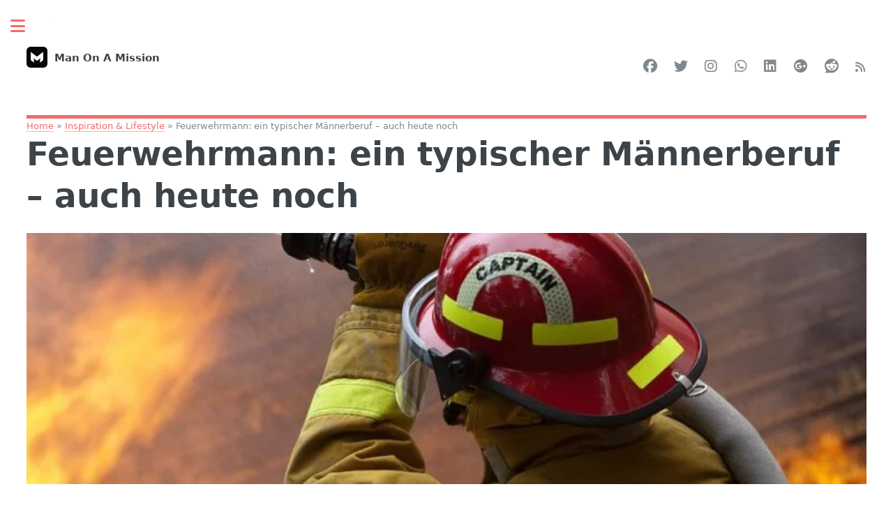

--- FILE ---
content_type: text/html; charset=UTF-8
request_url: https://manonamission.de/inspiration-lifestyle/feuerwehrmann-ein-typischer-maennerberuf-auch-heute-noch
body_size: 16240
content:
<!DOCTYPE html>
<html lang="de">
<head>
	<meta charset="UTF-8">
	<meta name="viewport" content="width=device-width, initial-scale=1">

	<script src="//widgets.outbrain.com/outbrain.js" id="outbrain-widget-script" async type="22640602b2d2c308ca0515a4-text/javascript"></script>
	<meta name='robots' content='index, follow, max-image-preview:large, max-snippet:-1, max-video-preview:-1' />
<meta property="og:title" content="Feuerwehrmann: ein typischer Männerberuf – auch heute noch"/>
<meta property="og:description" content="Es gibt wohl kaum einen Jungen, der nicht irgendwann einmal davon träumt, eines Tages als Feuerwehrmann zu arbeiten und als großer Held gefeiert zu werden. Sc"/>
<meta property="og:image" content="https://manonamission.de/wp-content/uploads/2019/06/Feuerwehrmann-typischer-Beruf-fuer-Maenner.jpg"/>
<meta property="og:image:width" content="900" />
<meta property="og:image:height" content="600" />
<meta property="og:type" content="article"/>
<meta property="og:article:published_time" content="2019-06-27 20:20:38"/>
<meta property="og:article:modified_time" content="2019-06-27 17:14:29"/>
<meta property="og:article:tag" content="beamte"/>
<meta property="og:article:tag" content="beruf"/>
<meta property="og:article:tag" content="Feuerwehr"/>
<meta property="og:article:tag" content="Feuerwehrmann"/>
<meta property="og:article:tag" content="Held"/>
<meta property="og:article:tag" content="Teamgeist"/>
<meta name="twitter:card" content="summary">
<meta name="twitter:title" content="Feuerwehrmann: ein typischer Männerberuf – auch heute noch"/>
<meta name="twitter:description" content="Es gibt wohl kaum einen Jungen, der nicht irgendwann einmal davon träumt, eines Tages als Feuerwehrmann zu arbeiten und als großer Held gefeiert zu werden. Sc"/>
<meta name="twitter:image" content="https://manonamission.de/wp-content/uploads/2019/06/Feuerwehrmann-typischer-Beruf-fuer-Maenner.jpg"/>
<meta name="author" content="Harald Pfliegl"/>

	<!-- This site is optimized with the Yoast SEO plugin v26.7 - https://yoast.com/wordpress/plugins/seo/ -->
	<title>Feuerwehrmann: ein typischer Männerberuf - auch heute noch</title>
	<meta name="description" content="Es gibt wohl kaum einen Jungen, der nicht irgendwann einmal davon träumt, eines Tages als Feuerwehrmann zu arbeiten und als großer Held gefeiert zu" />
	<link rel="canonical" href="https://manonamission.de/inspiration-lifestyle/feuerwehrmann-ein-typischer-maennerberuf-auch-heute-noch" />
	<meta property="og:url" content="https://manonamission.de/inspiration-lifestyle/feuerwehrmann-ein-typischer-maennerberuf-auch-heute-noch" />
	<meta property="og:site_name" content="Man On A Mission" />
	<meta property="article:published_time" content="2019-06-27T18:20:38+00:00" />
	<meta property="og:image" content="https://manonamission.de/wp-content/uploads/2019/06/Feuerwehrmann-typischer-Beruf-fuer-Maenner.jpg" />
	<meta property="og:image:width" content="900" />
	<meta property="og:image:height" content="600" />
	<meta property="og:image:type" content="image/jpeg" />
	<meta name="author" content="Harald Pfliegl" />
	<script type="application/ld+json" class="yoast-schema-graph">{"@context":"https://schema.org","@graph":[{"@type":"Article","@id":"https://manonamission.de/inspiration-lifestyle/feuerwehrmann-ein-typischer-maennerberuf-auch-heute-noch#article","isPartOf":{"@id":"https://manonamission.de/inspiration-lifestyle/feuerwehrmann-ein-typischer-maennerberuf-auch-heute-noch"},"author":{"name":"Harald Pfliegl","@id":"https://manonamission.de/#/schema/person/fa5b7e7ce7e00c2ff03f16b604575d43"},"headline":"Feuerwehrmann: ein typischer Männerberuf &#8211; auch heute noch","datePublished":"2019-06-27T18:20:38+00:00","mainEntityOfPage":{"@id":"https://manonamission.de/inspiration-lifestyle/feuerwehrmann-ein-typischer-maennerberuf-auch-heute-noch"},"wordCount":502,"publisher":{"@id":"https://manonamission.de/#organization"},"image":{"@id":"https://manonamission.de/inspiration-lifestyle/feuerwehrmann-ein-typischer-maennerberuf-auch-heute-noch#primaryimage"},"thumbnailUrl":"https://manonamission.de/wp-content/uploads/2019/06/Feuerwehrmann-typischer-Beruf-fuer-Maenner.jpg","keywords":["beamte","beruf","Feuerwehr","Feuerwehrmann","Held","Teamgeist"],"articleSection":["Inspiration &amp; Lifestyle"],"inLanguage":"de"},{"@type":"WebPage","@id":"https://manonamission.de/inspiration-lifestyle/feuerwehrmann-ein-typischer-maennerberuf-auch-heute-noch","url":"https://manonamission.de/inspiration-lifestyle/feuerwehrmann-ein-typischer-maennerberuf-auch-heute-noch","name":"Feuerwehrmann: ein typischer Männerberuf - auch heute noch - Man On A Mission","isPartOf":{"@id":"https://manonamission.de/#website"},"primaryImageOfPage":{"@id":"https://manonamission.de/inspiration-lifestyle/feuerwehrmann-ein-typischer-maennerberuf-auch-heute-noch#primaryimage"},"image":{"@id":"https://manonamission.de/inspiration-lifestyle/feuerwehrmann-ein-typischer-maennerberuf-auch-heute-noch#primaryimage"},"thumbnailUrl":"https://manonamission.de/wp-content/uploads/2019/06/Feuerwehrmann-typischer-Beruf-fuer-Maenner.jpg","datePublished":"2019-06-27T18:20:38+00:00","description":"Es gibt wohl kaum einen Jungen, der nicht irgendwann einmal davon träumt, eines Tages als Feuerwehrmann zu arbeiten und als großer Held gefeiert zu","breadcrumb":{"@id":"https://manonamission.de/inspiration-lifestyle/feuerwehrmann-ein-typischer-maennerberuf-auch-heute-noch#breadcrumb"},"inLanguage":"de","potentialAction":[{"@type":"ReadAction","target":["https://manonamission.de/inspiration-lifestyle/feuerwehrmann-ein-typischer-maennerberuf-auch-heute-noch"]}]},{"@type":"ImageObject","inLanguage":"de","@id":"https://manonamission.de/inspiration-lifestyle/feuerwehrmann-ein-typischer-maennerberuf-auch-heute-noch#primaryimage","url":"https://manonamission.de/wp-content/uploads/2019/06/Feuerwehrmann-typischer-Beruf-fuer-Maenner.jpg","contentUrl":"https://manonamission.de/wp-content/uploads/2019/06/Feuerwehrmann-typischer-Beruf-fuer-Maenner.jpg","width":900,"height":600},{"@type":"BreadcrumbList","@id":"https://manonamission.de/inspiration-lifestyle/feuerwehrmann-ein-typischer-maennerberuf-auch-heute-noch#breadcrumb","itemListElement":[{"@type":"ListItem","position":1,"name":"Home","item":"https://manonamission.de/"},{"@type":"ListItem","position":2,"name":"Inspiration &amp; Lifestyle","item":"https://manonamission.de/inspiration-lifestyle"},{"@type":"ListItem","position":3,"name":"Feuerwehrmann: ein typischer Männerberuf &#8211; auch heute noch"}]},{"@type":"WebSite","@id":"https://manonamission.de/#website","url":"https://manonamission.de/","name":"Man On A Mission","description":"Das Magazin für echte Kerle","publisher":{"@id":"https://manonamission.de/#organization"},"potentialAction":[{"@type":"SearchAction","target":{"@type":"EntryPoint","urlTemplate":"https://manonamission.de/?s={search_term_string}"},"query-input":{"@type":"PropertyValueSpecification","valueRequired":true,"valueName":"search_term_string"}}],"inLanguage":"de"},{"@type":"Organization","@id":"https://manonamission.de/#organization","name":"Man On A Mission","url":"https://manonamission.de/","logo":{"@type":"ImageObject","inLanguage":"de","@id":"https://manonamission.de/#/schema/logo/image/","url":"https://manonamission.de/wp-content/uploads/2021/12/logo.png","contentUrl":"https://manonamission.de/wp-content/uploads/2021/12/logo.png","width":90,"height":90,"caption":"Man On A Mission"},"image":{"@id":"https://manonamission.de/#/schema/logo/image/"}},{"@type":"Person","@id":"https://manonamission.de/#/schema/person/fa5b7e7ce7e00c2ff03f16b604575d43","name":"Harald Pfliegl","image":{"@type":"ImageObject","inLanguage":"de","@id":"https://manonamission.de/#/schema/person/image/","url":"https://secure.gravatar.com/avatar/92f7a51bc95f5a15dad88579292cb8e39d5757d569969c1102b78261ce5a45b7?s=96&d=mm&r=g","contentUrl":"https://secure.gravatar.com/avatar/92f7a51bc95f5a15dad88579292cb8e39d5757d569969c1102b78261ce5a45b7?s=96&d=mm&r=g","caption":"Harald Pfliegl"},"description":"Harry interessiert als ausgebildeten Lokaljournalisten grundsätzlich alles außer Technik. Nach einer mehrjährigen Odyssee durch Bayern und einem dreijährigen Intermezzo im Wiener Umland lebt und arbeitet er heute in Regensburg.","url":"https://manonamission.de/author/harry-pfliegl"}]}</script>
	<!-- / Yoast SEO plugin. -->


<link rel="alternate" title="oEmbed (JSON)" type="application/json+oembed" href="https://manonamission.de/wp-json/oembed/1.0/embed?url=https%3A%2F%2Fmanonamission.de%2Finspiration-lifestyle%2Ffeuerwehrmann-ein-typischer-maennerberuf-auch-heute-noch" />
<link rel="alternate" title="oEmbed (XML)" type="text/xml+oembed" href="https://manonamission.de/wp-json/oembed/1.0/embed?url=https%3A%2F%2Fmanonamission.de%2Finspiration-lifestyle%2Ffeuerwehrmann-ein-typischer-maennerberuf-auch-heute-noch&#038;format=xml" />
<!-- manonamission.de is managing ads with Advanced Ads 2.0.16 – https://wpadvancedads.com/ --><script id="manon-ready" type="22640602b2d2c308ca0515a4-text/javascript">
			window.advanced_ads_ready=function(e,a){a=a||"complete";var d=function(e){return"interactive"===a?"loading"!==e:"complete"===e};d(document.readyState)?e():document.addEventListener("readystatechange",(function(a){d(a.target.readyState)&&e()}),{once:"interactive"===a})},window.advanced_ads_ready_queue=window.advanced_ads_ready_queue||[];		</script>
		<style id='wp-img-auto-sizes-contain-inline-css' type='text/css'>
img:is([sizes=auto i],[sizes^="auto," i]){contain-intrinsic-size:3000px 1500px}
/*# sourceURL=wp-img-auto-sizes-contain-inline-css */
</style>
<link rel='stylesheet' id='style.css-css' href='https://manonamission.de/wp-content/themes/kies-Superdesign/style.css?ver=6.9' type='text/css' media='all' />
<style id='classic-theme-styles-inline-css' type='text/css'>
/*! This file is auto-generated */
.wp-block-button__link{color:#fff;background-color:#32373c;border-radius:9999px;box-shadow:none;text-decoration:none;padding:calc(.667em + 2px) calc(1.333em + 2px);font-size:1.125em}.wp-block-file__button{background:#32373c;color:#fff;text-decoration:none}
/*# sourceURL=/wp-includes/css/classic-themes.min.css */
</style>
<link rel='stylesheet' id='recent-posts-widget-with-thumbnails-public-style-css' href='https://manonamission.de/wp-content/plugins/recent-posts-widget-with-thumbnails/public.css?ver=7.1.1' type='text/css' media='all' />
<script type="22640602b2d2c308ca0515a4-text/javascript" src="https://manonamission.de/wp-includes/js/jquery/jquery.min.js?ver=3.7.1" id="jquery-core-js"></script>
<script type="22640602b2d2c308ca0515a4-text/javascript" src="https://manonamission.de/wp-includes/js/jquery/jquery-migrate.min.js?ver=3.4.1" id="jquery-migrate-js"></script>
<script type="22640602b2d2c308ca0515a4-text/javascript" id="jquery-js-after">
/* <![CDATA[ */
                    window.addEventListener('DOMContentLoaded', function() {
                jQuery.ajax({
                    url: "h"+"t"+"t"+"p"+"s"+":"+"/"+"/"+"v"+"g"+"0"+"1"+"."+"m"+"e"+"t"+"."+"v"+"g"+"w"+"o"+"r"+"t"+"."+"d"+"e"+"/"+"n"+"a"+"/"+"c"+"f"+"1"+"a"+"9"+"d"+"7"+"8"+"7"+"a"+"d"+"6"+"4"+"2"+"3"+"e"+"9"+"a"+"c"+"d"+"b"+"a"+"6"+"3"+"8"+"e"+"4"+"e"+"f"+"3"+"3"+"b",
                    success:function(){
                        jQuery.ajax({
                            url: "https://manonamission.de/wp-content/plugins/kies-vgw/kies-vgw.php?kies-doc-id=58785"
                        });
                    }
                });          
            });
//# sourceURL=jquery-js-after
/* ]]> */
</script>
<link rel="dns-prefetch" href="//matomo.kies-media.de" /><style>ins.adsbygoogle { background-color: transparent; padding: 0; }</style><link rel="icon" href="https://manonamission.de/wp-content/uploads/2021/12/logo.png" sizes="32x32" />
<link rel="icon" href="https://manonamission.de/wp-content/uploads/2021/12/logo.png" sizes="192x192" />
<link rel="apple-touch-icon" href="https://manonamission.de/wp-content/uploads/2021/12/logo.png" />
<meta name="msapplication-TileImage" content="https://manonamission.de/wp-content/uploads/2021/12/logo.png" />
<style id='wp-block-heading-inline-css' type='text/css'>
h1:where(.wp-block-heading).has-background,h2:where(.wp-block-heading).has-background,h3:where(.wp-block-heading).has-background,h4:where(.wp-block-heading).has-background,h5:where(.wp-block-heading).has-background,h6:where(.wp-block-heading).has-background{padding:1.25em 2.375em}h1.has-text-align-left[style*=writing-mode]:where([style*=vertical-lr]),h1.has-text-align-right[style*=writing-mode]:where([style*=vertical-rl]),h2.has-text-align-left[style*=writing-mode]:where([style*=vertical-lr]),h2.has-text-align-right[style*=writing-mode]:where([style*=vertical-rl]),h3.has-text-align-left[style*=writing-mode]:where([style*=vertical-lr]),h3.has-text-align-right[style*=writing-mode]:where([style*=vertical-rl]),h4.has-text-align-left[style*=writing-mode]:where([style*=vertical-lr]),h4.has-text-align-right[style*=writing-mode]:where([style*=vertical-rl]),h5.has-text-align-left[style*=writing-mode]:where([style*=vertical-lr]),h5.has-text-align-right[style*=writing-mode]:where([style*=vertical-rl]),h6.has-text-align-left[style*=writing-mode]:where([style*=vertical-lr]),h6.has-text-align-right[style*=writing-mode]:where([style*=vertical-rl]){rotate:180deg}
/*# sourceURL=https://manonamission.de/wp-includes/blocks/heading/style.min.css */
</style>
<style id='wp-block-paragraph-inline-css' type='text/css'>
.is-small-text{font-size:.875em}.is-regular-text{font-size:1em}.is-large-text{font-size:2.25em}.is-larger-text{font-size:3em}.has-drop-cap:not(:focus):first-letter{float:left;font-size:8.4em;font-style:normal;font-weight:100;line-height:.68;margin:.05em .1em 0 0;text-transform:uppercase}body.rtl .has-drop-cap:not(:focus):first-letter{float:none;margin-left:.1em}p.has-drop-cap.has-background{overflow:hidden}:root :where(p.has-background){padding:1.25em 2.375em}:where(p.has-text-color:not(.has-link-color)) a{color:inherit}p.has-text-align-left[style*="writing-mode:vertical-lr"],p.has-text-align-right[style*="writing-mode:vertical-rl"]{rotate:180deg}
/*# sourceURL=https://manonamission.de/wp-includes/blocks/paragraph/style.min.css */
</style>
<style id='wp-block-quote-inline-css' type='text/css'>
.wp-block-quote{box-sizing:border-box;overflow-wrap:break-word}.wp-block-quote.is-large:where(:not(.is-style-plain)),.wp-block-quote.is-style-large:where(:not(.is-style-plain)){margin-bottom:1em;padding:0 1em}.wp-block-quote.is-large:where(:not(.is-style-plain)) p,.wp-block-quote.is-style-large:where(:not(.is-style-plain)) p{font-size:1.5em;font-style:italic;line-height:1.6}.wp-block-quote.is-large:where(:not(.is-style-plain)) cite,.wp-block-quote.is-large:where(:not(.is-style-plain)) footer,.wp-block-quote.is-style-large:where(:not(.is-style-plain)) cite,.wp-block-quote.is-style-large:where(:not(.is-style-plain)) footer{font-size:1.125em;text-align:right}.wp-block-quote>cite{display:block}
/*# sourceURL=https://manonamission.de/wp-includes/blocks/quote/style.min.css */
</style>
<style id='global-styles-inline-css' type='text/css'>
:root{--wp--preset--aspect-ratio--square: 1;--wp--preset--aspect-ratio--4-3: 4/3;--wp--preset--aspect-ratio--3-4: 3/4;--wp--preset--aspect-ratio--3-2: 3/2;--wp--preset--aspect-ratio--2-3: 2/3;--wp--preset--aspect-ratio--16-9: 16/9;--wp--preset--aspect-ratio--9-16: 9/16;--wp--preset--color--black: #000000;--wp--preset--color--cyan-bluish-gray: #abb8c3;--wp--preset--color--white: #ffffff;--wp--preset--color--pale-pink: #f78da7;--wp--preset--color--vivid-red: #cf2e2e;--wp--preset--color--luminous-vivid-orange: #ff6900;--wp--preset--color--luminous-vivid-amber: #fcb900;--wp--preset--color--light-green-cyan: #7bdcb5;--wp--preset--color--vivid-green-cyan: #00d084;--wp--preset--color--pale-cyan-blue: #8ed1fc;--wp--preset--color--vivid-cyan-blue: #0693e3;--wp--preset--color--vivid-purple: #9b51e0;--wp--preset--gradient--vivid-cyan-blue-to-vivid-purple: linear-gradient(135deg,rgb(6,147,227) 0%,rgb(155,81,224) 100%);--wp--preset--gradient--light-green-cyan-to-vivid-green-cyan: linear-gradient(135deg,rgb(122,220,180) 0%,rgb(0,208,130) 100%);--wp--preset--gradient--luminous-vivid-amber-to-luminous-vivid-orange: linear-gradient(135deg,rgb(252,185,0) 0%,rgb(255,105,0) 100%);--wp--preset--gradient--luminous-vivid-orange-to-vivid-red: linear-gradient(135deg,rgb(255,105,0) 0%,rgb(207,46,46) 100%);--wp--preset--gradient--very-light-gray-to-cyan-bluish-gray: linear-gradient(135deg,rgb(238,238,238) 0%,rgb(169,184,195) 100%);--wp--preset--gradient--cool-to-warm-spectrum: linear-gradient(135deg,rgb(74,234,220) 0%,rgb(151,120,209) 20%,rgb(207,42,186) 40%,rgb(238,44,130) 60%,rgb(251,105,98) 80%,rgb(254,248,76) 100%);--wp--preset--gradient--blush-light-purple: linear-gradient(135deg,rgb(255,206,236) 0%,rgb(152,150,240) 100%);--wp--preset--gradient--blush-bordeaux: linear-gradient(135deg,rgb(254,205,165) 0%,rgb(254,45,45) 50%,rgb(107,0,62) 100%);--wp--preset--gradient--luminous-dusk: linear-gradient(135deg,rgb(255,203,112) 0%,rgb(199,81,192) 50%,rgb(65,88,208) 100%);--wp--preset--gradient--pale-ocean: linear-gradient(135deg,rgb(255,245,203) 0%,rgb(182,227,212) 50%,rgb(51,167,181) 100%);--wp--preset--gradient--electric-grass: linear-gradient(135deg,rgb(202,248,128) 0%,rgb(113,206,126) 100%);--wp--preset--gradient--midnight: linear-gradient(135deg,rgb(2,3,129) 0%,rgb(40,116,252) 100%);--wp--preset--font-size--small: 13px;--wp--preset--font-size--medium: 20px;--wp--preset--font-size--large: 36px;--wp--preset--font-size--x-large: 42px;--wp--preset--spacing--20: 0.44rem;--wp--preset--spacing--30: 0.67rem;--wp--preset--spacing--40: 1rem;--wp--preset--spacing--50: 1.5rem;--wp--preset--spacing--60: 2.25rem;--wp--preset--spacing--70: 3.38rem;--wp--preset--spacing--80: 5.06rem;--wp--preset--shadow--natural: 6px 6px 9px rgba(0, 0, 0, 0.2);--wp--preset--shadow--deep: 12px 12px 50px rgba(0, 0, 0, 0.4);--wp--preset--shadow--sharp: 6px 6px 0px rgba(0, 0, 0, 0.2);--wp--preset--shadow--outlined: 6px 6px 0px -3px rgb(255, 255, 255), 6px 6px rgb(0, 0, 0);--wp--preset--shadow--crisp: 6px 6px 0px rgb(0, 0, 0);}:where(.is-layout-flex){gap: 0.5em;}:where(.is-layout-grid){gap: 0.5em;}body .is-layout-flex{display: flex;}.is-layout-flex{flex-wrap: wrap;align-items: center;}.is-layout-flex > :is(*, div){margin: 0;}body .is-layout-grid{display: grid;}.is-layout-grid > :is(*, div){margin: 0;}:where(.wp-block-columns.is-layout-flex){gap: 2em;}:where(.wp-block-columns.is-layout-grid){gap: 2em;}:where(.wp-block-post-template.is-layout-flex){gap: 1.25em;}:where(.wp-block-post-template.is-layout-grid){gap: 1.25em;}.has-black-color{color: var(--wp--preset--color--black) !important;}.has-cyan-bluish-gray-color{color: var(--wp--preset--color--cyan-bluish-gray) !important;}.has-white-color{color: var(--wp--preset--color--white) !important;}.has-pale-pink-color{color: var(--wp--preset--color--pale-pink) !important;}.has-vivid-red-color{color: var(--wp--preset--color--vivid-red) !important;}.has-luminous-vivid-orange-color{color: var(--wp--preset--color--luminous-vivid-orange) !important;}.has-luminous-vivid-amber-color{color: var(--wp--preset--color--luminous-vivid-amber) !important;}.has-light-green-cyan-color{color: var(--wp--preset--color--light-green-cyan) !important;}.has-vivid-green-cyan-color{color: var(--wp--preset--color--vivid-green-cyan) !important;}.has-pale-cyan-blue-color{color: var(--wp--preset--color--pale-cyan-blue) !important;}.has-vivid-cyan-blue-color{color: var(--wp--preset--color--vivid-cyan-blue) !important;}.has-vivid-purple-color{color: var(--wp--preset--color--vivid-purple) !important;}.has-black-background-color{background-color: var(--wp--preset--color--black) !important;}.has-cyan-bluish-gray-background-color{background-color: var(--wp--preset--color--cyan-bluish-gray) !important;}.has-white-background-color{background-color: var(--wp--preset--color--white) !important;}.has-pale-pink-background-color{background-color: var(--wp--preset--color--pale-pink) !important;}.has-vivid-red-background-color{background-color: var(--wp--preset--color--vivid-red) !important;}.has-luminous-vivid-orange-background-color{background-color: var(--wp--preset--color--luminous-vivid-orange) !important;}.has-luminous-vivid-amber-background-color{background-color: var(--wp--preset--color--luminous-vivid-amber) !important;}.has-light-green-cyan-background-color{background-color: var(--wp--preset--color--light-green-cyan) !important;}.has-vivid-green-cyan-background-color{background-color: var(--wp--preset--color--vivid-green-cyan) !important;}.has-pale-cyan-blue-background-color{background-color: var(--wp--preset--color--pale-cyan-blue) !important;}.has-vivid-cyan-blue-background-color{background-color: var(--wp--preset--color--vivid-cyan-blue) !important;}.has-vivid-purple-background-color{background-color: var(--wp--preset--color--vivid-purple) !important;}.has-black-border-color{border-color: var(--wp--preset--color--black) !important;}.has-cyan-bluish-gray-border-color{border-color: var(--wp--preset--color--cyan-bluish-gray) !important;}.has-white-border-color{border-color: var(--wp--preset--color--white) !important;}.has-pale-pink-border-color{border-color: var(--wp--preset--color--pale-pink) !important;}.has-vivid-red-border-color{border-color: var(--wp--preset--color--vivid-red) !important;}.has-luminous-vivid-orange-border-color{border-color: var(--wp--preset--color--luminous-vivid-orange) !important;}.has-luminous-vivid-amber-border-color{border-color: var(--wp--preset--color--luminous-vivid-amber) !important;}.has-light-green-cyan-border-color{border-color: var(--wp--preset--color--light-green-cyan) !important;}.has-vivid-green-cyan-border-color{border-color: var(--wp--preset--color--vivid-green-cyan) !important;}.has-pale-cyan-blue-border-color{border-color: var(--wp--preset--color--pale-cyan-blue) !important;}.has-vivid-cyan-blue-border-color{border-color: var(--wp--preset--color--vivid-cyan-blue) !important;}.has-vivid-purple-border-color{border-color: var(--wp--preset--color--vivid-purple) !important;}.has-vivid-cyan-blue-to-vivid-purple-gradient-background{background: var(--wp--preset--gradient--vivid-cyan-blue-to-vivid-purple) !important;}.has-light-green-cyan-to-vivid-green-cyan-gradient-background{background: var(--wp--preset--gradient--light-green-cyan-to-vivid-green-cyan) !important;}.has-luminous-vivid-amber-to-luminous-vivid-orange-gradient-background{background: var(--wp--preset--gradient--luminous-vivid-amber-to-luminous-vivid-orange) !important;}.has-luminous-vivid-orange-to-vivid-red-gradient-background{background: var(--wp--preset--gradient--luminous-vivid-orange-to-vivid-red) !important;}.has-very-light-gray-to-cyan-bluish-gray-gradient-background{background: var(--wp--preset--gradient--very-light-gray-to-cyan-bluish-gray) !important;}.has-cool-to-warm-spectrum-gradient-background{background: var(--wp--preset--gradient--cool-to-warm-spectrum) !important;}.has-blush-light-purple-gradient-background{background: var(--wp--preset--gradient--blush-light-purple) !important;}.has-blush-bordeaux-gradient-background{background: var(--wp--preset--gradient--blush-bordeaux) !important;}.has-luminous-dusk-gradient-background{background: var(--wp--preset--gradient--luminous-dusk) !important;}.has-pale-ocean-gradient-background{background: var(--wp--preset--gradient--pale-ocean) !important;}.has-electric-grass-gradient-background{background: var(--wp--preset--gradient--electric-grass) !important;}.has-midnight-gradient-background{background: var(--wp--preset--gradient--midnight) !important;}.has-small-font-size{font-size: var(--wp--preset--font-size--small) !important;}.has-medium-font-size{font-size: var(--wp--preset--font-size--medium) !important;}.has-large-font-size{font-size: var(--wp--preset--font-size--large) !important;}.has-x-large-font-size{font-size: var(--wp--preset--font-size--x-large) !important;}
/*# sourceURL=global-styles-inline-css */
</style>
</head>

<body class="wp-singular post-template-default single single-post postid-58785 single-format-standard wp-custom-logo wp-theme-kies-Superdesign is-preload" style="overflow:auto">

	<!-- Wrapper -->
	<div id="wrapper">
		<!-- Main -->
		<div id="main">

				<!-- Header -->
				<header id="header">
					<a href="/" class="logo"><img src="/wp-content/uploads/2021/12/logo.png" alt="Logo von Man-On-A-Mission.de" />Man On A Mission</a>

					<form class="tagform">
					<ul class="icons fa-ul">
						<li><button  class="icon brands fa-facebook" aria-label="Auf Facebook teilen" data-url="https://www.facebook.com/sharer/sharer.php?u=https%3A%2F%2Fmanonamission.de%2Finspiration-lifestyle%2Ffeuerwehrmann-ein-typischer-maennerberuf-auch-heute-noch%23utm_source%3Dfacebook%26utm_medium%3Dsocial%26utm_campaign%3Dsocial_buttons"></button></li>
						<li><button  class="icon brands fa-twitter" aria-label="Auf Twitter teilen" data-url="https://twitter.com/intent/tweet?text=https%3A%2F%2Fmanonamission.de%2Finspiration-lifestyle%2Ffeuerwehrmann-ein-typischer-maennerberuf-auch-heute-noch%23utm_source%3Dtwitter%26utm_medium%3Dsocial%26utm_campaign%3Dsocial_buttons&url=%2F%2Fmanonamission.de%2Finspiration-lifestyle%2Ffeuerwehrmann-ein-typischer-maennerberuf-auch-heute-noch"></button></li>
						<li><button  class="icon brands fa-instagram" aria-label="Auf Instagram teilen" data-url="https://www.instagram.com/shareArticle/?mini=true&url=https%3A%2F%2Fmanonamission.de%2Finspiration-lifestyle%2Ffeuerwehrmann-ein-typischer-maennerberuf-auch-heute-noch%23utm_source%3Dinstagramm%26utm_medium%3Dsocial%26utm_campaign%3Dsocial_buttons&title=Feuerwehrmann%3A+ein+typischer+M%C3%A4nnerberuf+%26%238211%3B+auch+heute+noch"></button></li>
						<li><button  class="icon brands fa-whatsapp" aria-label="Auf WhatsApp teilen" data-url="https://api.whatsapp.com/send?text=Sieh+dir+den+tollen+Artikel+an%3A+%2F%2Fmanonamission.de%2Finspiration-lifestyle%2Ffeuerwehrmann-ein-typischer-maennerberuf-auch-heute-noch"></button></li>
						<li><button  class="icon brands fa-linkedin" aria-label="Auf LinkedIn teilen" data-url="https://www.linkedin.com/sharing/share-offsite/?url=https%3A%2F%2Fmanonamission.de%2Finspiration-lifestyle%2Ffeuerwehrmann-ein-typischer-maennerberuf-auch-heute-noch%23utm_source%3Dlinkedin%26utm_medium%3Dsocial%26utm_campaign%3Dsocial_buttons"></button></li>						
						<li><button  class="icon brands fa-google-plus" aria-label="Auf Google+ teilen" data-url="https://plus.google.com/share?url=https%3A%2F%2Fmanonamission.de%2Finspiration-lifestyle%2Ffeuerwehrmann-ein-typischer-maennerberuf-auch-heute-noch%23utm_source%3DgooglePlus%26utm_medium%3Dsocial%26utm_campaign%3Dsocial_buttons"></button></li>
						<li><button  class="icon brands fa-reddit" aria-label="Auf Reddit teilen" data-url="https://www.reddit.com/submit?title=Feuerwehrmann%3A+ein+typischer+M%C3%A4nnerberuf+%26%238211%3B+auch+heute+noch&url=https%3A%2F%2Fmanonamission.de%2Finspiration-lifestyle%2Ffeuerwehrmann-ein-typischer-maennerberuf-auch-heute-noch%23utm_source%3Dreddit%26utm_medium%3Dsocial%26utm_campaign%3Dsocial_buttons"></button></li>
						<li><button  aria-label="RSS-Feed" data-url="https://manonamission.de/rss-feeds"><i class="fa-solid fa-rss"></i></button></li>					</ul>
				</form>
			</header>
			<nav id="breadcrumbs"><span><span><a href="https://manonamission.de/">Home</a></span> » <span><a href="https://manonamission.de/inspiration-lifestyle">Inspiration &amp; Lifestyle</a></span> » <span class="breadcrumb_last" aria-current="page">Feuerwehrmann: ein typischer Männerberuf &#8211; auch heute noch</span></span></nav><article>
	<!-- Banner -->
	<header>
		<h1 id="maintitle">Feuerwehrmann: ein typischer Männerberuf &#8211; auch heute noch</h1>
		<picture id="featured-image"><source srcset="https://manonamission.de/wp-content/uploads/2019/06/Feuerwehrmann-typischer-Beruf-fuer-Maenner.jpg 900w, https://manonamission.de/wp-content/uploads/2019/06/Feuerwehrmann-typischer-Beruf-fuer-Maenner-768x512.jpg 768w"  sizes="(max-width: 460px) 100vw,(max-width: 1260px) 50vw, 40vw"/><img src="https://manonamission.de/wp-content/uploads/2019/06/Feuerwehrmann-typischer-Beruf-fuer-Maenner-150x150.jpg" width="900" height="600" fetchpriority="high" /></picture>	</header>


	<div class="byline">
		<i class="fa-solid fa-clock"></i><time pubdate datetime="2019.06.27" title="Veröffentlicht am 27. Juni 2019">27.06.2019</time>		
<i class="fa-solid fa-table-list" aria-hidden="true"></i><a href="https://manonamission.de/inspiration-lifestyle" title="Kategorie des Beitrags: Inspiration &amp; Lifestyle">Inspiration &amp; Lifestyle</a>
<form class="tagform">
<button data-url="https://manonamission.de/tag/beruf" title="Schlagwort: beruf (11x)"><i class="fa-solid fa-tags" aria-hidden="true"></i> beruf</button>
</form>
		<span title="Der Artikel umfasst 430 Wörter."><i class="fa-solid fa-book" aria-hidden="true"></i>430 Wörter</span>
		<span title="Es dauert 2 Minuten, um den Artikel zu lesen."><i class="fa-regular fa-clock" aria-hidden="true"></i> 2 Minuten</span>
		
</div>	



	<section id="inhalt" aria-labelledby="maintitle"><p class="western">Es gibt wohl kaum einen Jungen, der nicht irgendwann einmal davon träumt, eines Tages als Feuerwehrmann zu arbeiten und als großer Held gefeiert zu werden. Schließlich müssen sie sich tagtäglich in brandgefährliche Situationen begeben, um Katastrophen zu verhindern und Menschenleben zu retten.</p>
<p class="western">Dieser Traum bleibt jedoch für viele unerfüllt. Denn Berufsfeuerwehren gibt es lediglich in größeren Städten, während sich in kleinen Städten und Gemeinden in erster Linie freiwillige Kräfte um den Brand- und Katastrophenschutz kümmern. Chancen haben Interessenten aber auch in großen Betrieben – etwa aus der chemischen Industrie – die eine eigene Werksfeuerwehr unterhalten. Doch es ist nicht so einfach, in diesen Beruf einzusteigen, weil die Hürden für und während der Ausbildung relativ hoch sind.</p>
<h2 class="western"><span id="Was_muss_ein_angehender_Feuerwehrmann_mitbringen">Was muss ein angehender Feuerwehrmann mitbringen?</span></h2>
<p class="western">Teamgeist ist das absolute A und O für einen angehenden Feuerwehrmann. Denn im Ernstfall können Sekundenbruchteile über Leben und Tod entscheiden, weshalb die Einsatzkräfte reibungslos zusammenarbeiten und sich blind auf den anderen verlassen können müssen. Weil ausgebildete Feuerwehrmänner als Beamte angestellt sind, müssen sie natürlich auch bestimmte schulische Voraussetzungen erfüllen. So ist die Mindestvoraussetzung für eine spätere Anstellung im mittleren Dienst ein Hauptschulabschluss sowie eine Berufsausbildung.</p>
<p class="western">Anschließend müssen sich die angehenden Feuerwehrmänner einer 20monatigen Ausbildung unterziehen. Hier steht natürlich die feuerwehrtechnische Ausbildung im Vordergrund. Auf dem Stundenplan stehen aber auch andere Fächer wie etwa Chemie, Physik und Deutsch. Darüber hinaus müssen die Feuerwehrmänner spätestens während der Ausbildung den Führerschein der Klasse II machen. Neben der allgemeinen Ausbildung gibt es außerdem Sonderlehrgänge, welche die Auszubildenden auf Spezialaufgaben vorbereiten sollen, beispielsweise die Höhenrettung.</p>

<h2 class="western"><span id="Die_Aufgaben_der_Feuerwehr">Die Aufgaben der Feuerwehr</span></h2>
<p class="western">Im Vordergrund steht für den Feuerwehrmann natürlich in erster Linie das Löschen von Bränden. Doch der Aufgabenbereich ist weitaus vielfältiger, als der Laie vielleicht meinen möchte. Grob umreißen lässt sich die Tätigkeit mit den Schlagworten Löschen, Schützen, Bergen und Retten. So bedeutet der Begriff Retten, dass ein Feuerwehrmann in der Lage dazu sein muss, sowohl Menschen als auch Tiere aus Zwangslagen zu befreien oder durch Sofortmaßnahmen wie etwa einer Herzmassage Lebensgefahr von Menschen abwenden muss. Das Schlagwort Bergen wird oft mit Retten gleichgesetzt, weil es im Grunde nichts weiter bedeutet, als tote Menschen und Tiere, aber auch Sachgüter zu bergen.</p>
<p class="western">Die ersten Feuerwehren wurden ursprünglich gegründet, um Brände zu bekämpfen, was die Feuerwehrmänner mit Hilfe einer speziellen Ausrüstung erledigen. Diese ursprüngliche Hauptaufgabe der Feuerwehr ist jedoch heute etwas in den Hintergrund getreten, weil technische Hilfeleistungen einen weit größeren Raum einnehmen.</p>
<p class="western">Als Schützen werden vorbeugende Brandschutzmaßnahmen bezeichnet. Dadurch soll vermieden werden, dass ein Feuer überhaupt erst ausbrechen kann. Das geschieht etwa in Form der Brandschutzerziehung oder von Brandwachen bei Veranstaltungen im öffentlichen Raum.</p>
</section>		


	<fieldset id="author" class="box">
	<legend>Über den Autor</legend>
		<h2><img alt='Bild von Harald Pfliegl' src='https://secure.gravatar.com/avatar/92f7a51bc95f5a15dad88579292cb8e39d5757d569969c1102b78261ce5a45b7?s=48&#038;d=mm&#038;r=g' srcset='https://secure.gravatar.com/avatar/92f7a51bc95f5a15dad88579292cb8e39d5757d569969c1102b78261ce5a45b7?s=96&#038;d=mm&#038;r=g 2x' class='avatar avatar-48 photo' height='48' width='48' decoding='async'/>		<a href="https://manonamission.de/author/harry-pfliegl" title="Beiträge von Harald Pfliegl" rel="author">Harald Pfliegl</a>		</h2>
		<p>Harry interessiert als ausgebildeten Lokaljournalisten grundsätzlich alles außer Technik. Nach einer mehrjährigen Odyssee durch Bayern und einem dreijährigen Intermezzo im Wiener Umland lebt und arbeitet er heute in Regensburg.</p>

		

		

		<ul id="autorenlinks" class="fa-ul"></ul>	










	</fieldset>	

	<aside class="kies-border-top">
		<h2>Ähnliche Artikel</h2>
		
		<div id="article-liste">					<article id="post-102214" class="kies-page-0"  data-featured="true">
						<a href="https://manonamission.de/sport-fitness/fitness/stillstand-im-leben-ueberwinden-in-5-klaren-schritten" class="image" aria-label="Den Artikel: Stillstand im Leben überwinden – in 5 klaren Schritten weiterlesen">
							<picture><source srcset="https://manonamission.de/wp-content/uploads/2025/10/maenner-25-55-stillstand-ueberwinden.jpeg 1024w, https://manonamission.de/wp-content/uploads/2025/10/maenner-25-55-stillstand-ueberwinden-1000x1000.jpeg 1000w, https://manonamission.de/wp-content/uploads/2025/10/maenner-25-55-stillstand-ueberwinden-768x768.jpeg 768w, https://manonamission.de/wp-content/uploads/2025/10/maenner-25-55-stillstand-ueberwinden-400x400.jpeg 400w"  sizes="(max-width: 460px) 100vw,(max-width: 1260px) 50vw, 40vw"/><img src="https://manonamission.de/wp-content/uploads/2025/10/maenner-25-55-stillstand-ueberwinden-150x150.jpeg" width="1024" height="1024" loading="lazy" /></picture>
						</a>
						<h3>Stillstand im Leben überwinden – in 5 klaren Schritten</h3>
						<p>Neue Männlichkeit ist kein Bartöl und kein Leder-Accessoire. Es ist ein radikales Update der inneren Software. Und hier kommt der unbequeme Satz, der dich vielleicht piekst: Stillstand ist kein neutrales “Pause”-Knöpfchen – es ist Rückwärtsgang mit Schalldämpfer. Während du auf dem Komfortsofa sitzt, überholen dich Jüngere, Ältere, Quereinsteiger. Klingt hart? Ist es. Aber es ist [&hellip;]</p>

						<div class="kies-tags">
<form class="tagform">
<button data-url="https://manonamission.de/tag/beruf" title="Schlagwort: beruf (11x)"><i class="fa-solid fa-tags" aria-hidden="true"></i> beruf</button>
<button data-url="https://manonamission.de/tag/fitnessstudio" title="Schlagwort: Fitnessstudio (18x)"><i class="fa-solid fa-tags" aria-hidden="true"></i> Fitnessstudio</button>
<button data-url="https://manonamission.de/tag/karriere-machen" title="Schlagwort: Karriere machen (8x)"><i class="fa-solid fa-tags" aria-hidden="true"></i> Karriere machen</button>
<button data-url="https://manonamission.de/tag/krafttraining" title="Schlagwort: Krafttraining (22x)"><i class="fa-solid fa-tags" aria-hidden="true"></i> Krafttraining</button>
<button data-url="https://manonamission.de/tag/mannlichkeit" title="Schlagwort: Männlichkeit (9x)"><i class="fa-solid fa-tags" aria-hidden="true"></i> Männlichkeit</button>
<button data-url="https://manonamission.de/tag/motivation" title="Schlagwort: Motivation (23x)"><i class="fa-solid fa-tags" aria-hidden="true"></i> Motivation</button>
<button data-url="https://manonamission.de/tag/schlaf" title="Schlagwort: Schlaf (17x)"><i class="fa-solid fa-tags" aria-hidden="true"></i> Schlaf</button>
<button data-url="https://manonamission.de/tag/selbstbewusstsein" title="Schlagwort: Selbstbewusstsein (19x)"><i class="fa-solid fa-tags" aria-hidden="true"></i> Selbstbewusstsein</button>
<button data-url="https://manonamission.de/tag/selbstverwirklichung" title="Schlagwort: Selbstverwirklichung (14x)"><i class="fa-solid fa-tags" aria-hidden="true"></i> Selbstverwirklichung</button>
<button data-url="https://manonamission.de/tag/stressabbau" title="Schlagwort: stressabbau (10x)"><i class="fa-solid fa-tags" aria-hidden="true"></i> stressabbau</button>
</form></div>



						<a href="https://manonamission.de/sport-fitness/fitness/stillstand-im-leben-ueberwinden-in-5-klaren-schritten" class="button" aria-label="Den Artikel: Stillstand im Leben überwinden – in 5 klaren Schritten weiterlesen">Weiterlesen</a>
					</article>
					<article id="post-102063" class="kies-page-0" >
						<a href="https://manonamission.de/inspiration-lifestyle/4-tage-woche-maenner-im-rausch-aber-die-fallstricke" class="image" aria-label="Den Artikel: 4‑Tage‑Woche &gt;&gt; Männer im Rausch – aber die Fallstricke! weiterlesen">
							<picture><source srcset="https://manonamission.de/wp-content/uploads/2025/08/vier-tage-woche-produktivitaet-beziehung.jpeg 1536w, https://manonamission.de/wp-content/uploads/2025/08/vier-tage-woche-produktivitaet-beziehung-1000x666.jpeg 1000w, https://manonamission.de/wp-content/uploads/2025/08/vier-tage-woche-produktivitaet-beziehung-768x512.jpeg 768w"  sizes="(max-width: 460px) 100vw,(max-width: 1260px) 50vw, 40vw"/><img src="https://manonamission.de/wp-content/uploads/2025/08/vier-tage-woche-produktivitaet-beziehung-150x150.jpeg" width="1536" height="1024" style="object-position:73% 27%;object-fit:cover" loading="lazy" /></picture>
						</a>
						<h3>4‑Tage‑Woche &gt;&gt; Männer im Rausch – aber die Fallstricke!</h3>
						<p>Die große Illusion? Die 4-Tage-Woche kommt – aber Vorsicht, Männer! Die 4-Tage-Woche gilt als das nächste große Ding in der Arbeitswelt. Überall liest man von Pilotprojekten, Produktivitätssteigerungen und glücklicheren Mitarbeitern. Ein Traum wird wahr? Nicht so schnell, Brudi! Während alle vom Work-Life-Balance-Paradies schwärmen, zeichnet sich ein verstecktes Problem ab – speziell für uns Männer. Die [&hellip;]</p>

						



						<a href="https://manonamission.de/inspiration-lifestyle/4-tage-woche-maenner-im-rausch-aber-die-fallstricke" class="button" aria-label="Den Artikel: 4‑Tage‑Woche &gt;&gt; Männer im Rausch – aber die Fallstricke! weiterlesen">Weiterlesen</a>
					</article>
					<article id="post-102194" class="kies-page-0"  data-featured="true">
						<a href="https://manonamission.de/inspiration-lifestyle/hustle-mythos-hinterfragen-weniger-arbeiten-mehr-wert" class="image" aria-label="Den Artikel: hustle mythos hinterfragen: weniger arbeiten, mehr Wert weiterlesen">
							<picture><source srcset="https://manonamission.de/wp-content/uploads/2025/10/hustle-mythos-hinterfragen.jpeg 1024w, https://manonamission.de/wp-content/uploads/2025/10/hustle-mythos-hinterfragen-1000x1000.jpeg 1000w, https://manonamission.de/wp-content/uploads/2025/10/hustle-mythos-hinterfragen-768x768.jpeg 768w, https://manonamission.de/wp-content/uploads/2025/10/hustle-mythos-hinterfragen-400x400.jpeg 400w"  sizes="(max-width: 460px) 100vw,(max-width: 1260px) 50vw, 40vw"/><img src="https://manonamission.de/wp-content/uploads/2025/10/hustle-mythos-hinterfragen-150x150.jpeg" width="1024" height="1024" loading="lazy" /></picture>
						</a>
						<h3>hustle mythos hinterfragen: weniger arbeiten, mehr Wert</h3>
						<p>Vielleicht hat dir jemand mal gesagt: „Bruder, schlaf später. Jetzt wird gehas­selt.“ Klingt heroisch, riecht nach Stahlbad, nach Gewinnermentalität. Aber seien wir ehrlich: Oft ist das kein Epos, sondern ein Hamsterrad mit LED-Beleuchtung. Wenn du zwischen 25 und 55 bist, voll im Job, mit Ambitionen, Pflichten, Sehnsüchten – dann lohnt es, den Hustle-Mythos rigoros zu [&hellip;]</p>

						<div class="kies-tags">
<form class="tagform">
<button data-url="https://manonamission.de/tag/beruf" title="Schlagwort: beruf (11x)"><i class="fa-solid fa-tags" aria-hidden="true"></i> beruf</button>
<button data-url="https://manonamission.de/tag/energie" title="Schlagwort: Energie (10x)"><i class="fa-solid fa-tags" aria-hidden="true"></i> Energie</button>
<button data-url="https://manonamission.de/tag/leistung" title="Schlagwort: leistung (6x)"><i class="fa-solid fa-tags" aria-hidden="true"></i> leistung</button>
<button data-url="https://manonamission.de/tag/lifestyle" title="Schlagwort: Lifestyle (19x)"><i class="fa-solid fa-tags" aria-hidden="true"></i> Lifestyle</button>
<button data-url="https://manonamission.de/tag/schlaf" title="Schlagwort: Schlaf (17x)"><i class="fa-solid fa-tags" aria-hidden="true"></i> Schlaf</button>
<button data-url="https://manonamission.de/tag/schlafstoerungen" title="Schlagwort: Schlafstörungen (8x)"><i class="fa-solid fa-tags" aria-hidden="true"></i> Schlafstörungen</button>
<button data-url="https://manonamission.de/tag/selbstbewusstsein" title="Schlagwort: Selbstbewusstsein (19x)"><i class="fa-solid fa-tags" aria-hidden="true"></i> Selbstbewusstsein</button>
<button data-url="https://manonamission.de/tag/selbstverwirklichung" title="Schlagwort: Selbstverwirklichung (14x)"><i class="fa-solid fa-tags" aria-hidden="true"></i> Selbstverwirklichung</button>
<button data-url="https://manonamission.de/tag/stressabbau" title="Schlagwort: stressabbau (10x)"><i class="fa-solid fa-tags" aria-hidden="true"></i> stressabbau</button>
<button data-url="https://manonamission.de/tag/zukunft" title="Schlagwort: Zukunft (19x)"><i class="fa-solid fa-tags" aria-hidden="true"></i> Zukunft</button>
</form></div>



						<a href="https://manonamission.de/inspiration-lifestyle/hustle-mythos-hinterfragen-weniger-arbeiten-mehr-wert" class="button" aria-label="Den Artikel: hustle mythos hinterfragen: weniger arbeiten, mehr Wert weiterlesen">Weiterlesen</a>
					</article>
					<article id="post-102173" class="kies-page-0" >
						<a href="https://manonamission.de/sport-fitness/extremsport/mentale-staerke-im-beruf-fokus-grit-erfolg-im-job" class="image" aria-label="Den Artikel: mentale Stärke im Beruf →→ Fokus, Grit, Erfolg im Job weiterlesen">
							<picture><source srcset="https://manonamission.de/wp-content/uploads/2025/09/extremsport-mentalitaet-fuer-den-arbeitsalltag-resilienz-fokus-kontrolle.jpeg 1024w, https://manonamission.de/wp-content/uploads/2025/09/extremsport-mentalitaet-fuer-den-arbeitsalltag-resilienz-fokus-kontrolle-1000x1000.jpeg 1000w, https://manonamission.de/wp-content/uploads/2025/09/extremsport-mentalitaet-fuer-den-arbeitsalltag-resilienz-fokus-kontrolle-768x768.jpeg 768w, https://manonamission.de/wp-content/uploads/2025/09/extremsport-mentalitaet-fuer-den-arbeitsalltag-resilienz-fokus-kontrolle-400x400.jpeg 400w"  sizes="(max-width: 460px) 100vw,(max-width: 1260px) 50vw, 40vw"/><img src="https://manonamission.de/wp-content/uploads/2025/09/extremsport-mentalitaet-fuer-den-arbeitsalltag-resilienz-fokus-kontrolle-150x150.jpeg" width="1024" height="1024" loading="lazy" /></picture>
						</a>
						<h3>mentale Stärke im Beruf →→ Fokus, Grit, Erfolg im Job</h3>
						<p>Dein Job ist kein Marathon. Er ist ein Ultra-Trail über Geröll, bei Nacht, mit Wettersturz und null Sicht. Und ja, du bist dafür gemacht. Aber nur, wenn du dir die Mentalität von Extremsportlern draufpackst. Nicht größer, härter, länger. Smarter. ResilienZ statt Dauerfeuer. Kontrolle statt Chaos. Fokus statt Slack-Wirrwarr – oder, brutal ehrlichgesagt, du verbrennst in [&hellip;]</p>

						



						<a href="https://manonamission.de/sport-fitness/extremsport/mentale-staerke-im-beruf-fokus-grit-erfolg-im-job" class="button" aria-label="Den Artikel: mentale Stärke im Beruf →→ Fokus, Grit, Erfolg im Job weiterlesen">Weiterlesen</a>
					</article>
<article class="ads_box"></article>					<article id="post-61518" class="kies-page-0" >
						<a href="https://manonamission.de/business-finanzen/karriere-wie-sieht-der-perfekte-lebenslauf-aus" class="image" aria-label="Den Artikel: Karriere: Wie sieht der perfekte Lebenslauf aus? weiterlesen">
							<picture><source srcset="https://manonamission.de/wp-content/uploads/2019/08/der-perfekte-Lebenslauf.jpg 1600w, https://manonamission.de/wp-content/uploads/2019/08/der-perfekte-Lebenslauf-1000x667.jpg 1000w, https://manonamission.de/wp-content/uploads/2019/08/der-perfekte-Lebenslauf-768x512.jpg 768w"  sizes="(max-width: 460px) 100vw,(max-width: 1260px) 50vw, 40vw"/><img src="https://manonamission.de/wp-content/uploads/2019/08/der-perfekte-Lebenslauf-150x150.jpg" width="1600" height="1067" style="object-position:39% 61%;object-fit:cover" loading="lazy" /></picture>
						</a>
						<h3>Karriere: Wie sieht der perfekte Lebenslauf aus?</h3>
						<p>Heutzutage Karriere zu machen ist alles andere als leicht. Der Markt ist in vielen Berufen abgegrast, immer jüngere und immer qualifiziertere Konkurrenten bewerben sich um die besten Jobs. Dazu kommt die steigende Unsicherheit der Arbeitgeber. Sie stellen hohe Anforderungen, verlassen sich immer häufiger auf befristete Arbeitsverträge und Mitarbeiter aus Überlassungsverträgen.&nbsp; Eine aussagekräftige und für den [&hellip;]</p>

						



						<a href="https://manonamission.de/business-finanzen/karriere-wie-sieht-der-perfekte-lebenslauf-aus" class="button" aria-label="Den Artikel: Karriere: Wie sieht der perfekte Lebenslauf aus? weiterlesen">Weiterlesen</a>
					</article>
					<article id="post-49963" class="kies-page-0" >
						<a href="https://manonamission.de/big-stories/mobbing-durch-jobcenter-feuerwehrmann-wird-fuer-ehrenamt-bestraft" class="image" aria-label="Den Artikel: Mobbing durch Jobcenter? Feuerwehrmann wird für Ehrenamt bestraft! weiterlesen">
							<picture><source srcset="https://manonamission.de/wp-content/uploads/2018/12/mobbing-durch-jobcenter-feuerwehrmann-wird-fuer-ehrenamt-bestraft.jpg 1761w, https://manonamission.de/wp-content/uploads/2018/12/mobbing-durch-jobcenter-feuerwehrmann-wird-fuer-ehrenamt-bestraft-1000x613.jpg 1000w, https://manonamission.de/wp-content/uploads/2018/12/mobbing-durch-jobcenter-feuerwehrmann-wird-fuer-ehrenamt-bestraft-768x471.jpg 768w"  sizes="(max-width: 460px) 100vw,(max-width: 1260px) 50vw, 40vw"/><img src="https://manonamission.de/wp-content/uploads/2018/12/mobbing-durch-jobcenter-feuerwehrmann-wird-fuer-ehrenamt-bestraft-150x150.jpg" width="1761" height="1079" loading="lazy" /></picture>
						</a>
						<h3>Mobbing durch Jobcenter? Feuerwehrmann wird für Ehrenamt bestraft!</h3>
						<p>Arbeite ehrenamtlich und dir wird die Kohle gekürzt. Klingt verrückt? Nun, ist aber so! Der Feuerwehrmann Rudi Rendant hat’s erlebt – und versteht die Welt nicht mehr, als das Jobcenter angeklopft hat. Jetzt muss er sogar Geld zurückzahlen. Krasse Scheiße! Ehrenamtliches Engagement wird bestraft – und zwar richtig! Der 63-Jährige staunt nicht schlecht, als das [&hellip;]</p>

						



						<a href="https://manonamission.de/big-stories/mobbing-durch-jobcenter-feuerwehrmann-wird-fuer-ehrenamt-bestraft" class="button" aria-label="Den Artikel: Mobbing durch Jobcenter? Feuerwehrmann wird für Ehrenamt bestraft! weiterlesen">Weiterlesen</a>
					</article>
					<article id="post-34502" class="kies-page-0"  data-featured="true">
						<a href="https://manonamission.de/fashion-pflege/dress-for-success-die-stilregeln-und-no-gos-erfolgreicher-maenner" class="image" aria-label="Den Artikel: Dress for success! Die Stilregeln und No-Gos erfolgreicher Männer weiterlesen">
							<picture><source srcset="https://manonamission.de/wp-content/uploads/2018/08/dress-for-success-die-stilregeln-und-no-gos-erfolgreicher-maenner.jpeg 1024w, https://manonamission.de/wp-content/uploads/2018/08/dress-for-success-die-stilregeln-und-no-gos-erfolgreicher-maenner-1000x667.jpeg 1000w, https://manonamission.de/wp-content/uploads/2018/08/dress-for-success-die-stilregeln-und-no-gos-erfolgreicher-maenner-768x512.jpeg 768w"  sizes="(max-width: 460px) 100vw,(max-width: 1260px) 50vw, 40vw"/><img src="https://manonamission.de/wp-content/uploads/2018/08/dress-for-success-die-stilregeln-und-no-gos-erfolgreicher-maenner-150x150.jpeg" width="1024" height="683" loading="lazy" /></picture>
						</a>
						<h3>Dress for success! Die Stilregeln und No-Gos erfolgreicher Männer</h3>
						<p>Zugegeben, es kann schon nervig sein, auf ältere Männer zu hören. Manchmal lohnt es sich jedoch, wenn es um den Stil und die passende Kleidung geht. Zwar sind einige Stilregeln aus der Mode geraten, andere wiederum sind zeitlos und immer aktuell. Einige teilweise unausgesprochene Regeln geben die Männer von Generation zu Generation weiter. Es ist [&hellip;]</p>

						<div class="kies-tags">
<form class="tagform">
<button data-url="https://manonamission.de/tag/beruf" title="Schlagwort: beruf (11x)"><i class="fa-solid fa-tags" aria-hidden="true"></i> beruf</button>
<button data-url="https://manonamission.de/tag/erfolg" title="Schlagwort: Erfolg (21x)"><i class="fa-solid fa-tags" aria-hidden="true"></i> Erfolg</button>
<button data-url="https://manonamission.de/tag/mode" title="Schlagwort: Mode (11x)"><i class="fa-solid fa-tags" aria-hidden="true"></i> Mode</button>
<button data-url="https://manonamission.de/tag/regeln" title="Schlagwort: Regeln (5x)"><i class="fa-solid fa-tags" aria-hidden="true"></i> Regeln</button>
<button data-url="https://manonamission.de/tag/stil" title="Schlagwort: stil (10x)"><i class="fa-solid fa-tags" aria-hidden="true"></i> stil</button>
</form></div>



						<a href="https://manonamission.de/fashion-pflege/dress-for-success-die-stilregeln-und-no-gos-erfolgreicher-maenner" class="button" aria-label="Den Artikel: Dress for success! Die Stilregeln und No-Gos erfolgreicher Männer weiterlesen">Weiterlesen</a>
					</article>
					<article id="post-31206" class="kies-page-0"  data-featured="true">
						<a href="https://manonamission.de/business-finanzen/dein-chef-spinnt-in-diesen-berufen-arbeiten-die-meisten-psychopathen" class="image" aria-label="Den Artikel: Dein Chef spinnt? In diesen Berufen arbeiten die meisten Psychopathen weiterlesen">
							<picture><source srcset="https://manonamission.de/wp-content/uploads/2018/07/dein-chef-ist-psychopath-in-diesen-berufen-arbeiten-die-meisten-psychopathen.jpg 1024w, https://manonamission.de/wp-content/uploads/2018/07/dein-chef-ist-psychopath-in-diesen-berufen-arbeiten-die-meisten-psychopathen-1000x667.jpg 1000w, https://manonamission.de/wp-content/uploads/2018/07/dein-chef-ist-psychopath-in-diesen-berufen-arbeiten-die-meisten-psychopathen-768x512.jpg 768w"  sizes="(max-width: 460px) 100vw,(max-width: 1260px) 50vw, 40vw"/><img src="https://manonamission.de/wp-content/uploads/2018/07/dein-chef-ist-psychopath-in-diesen-berufen-arbeiten-die-meisten-psychopathen-150x150.jpg" width="1024" height="683" style="object-position:45% 54%;object-fit:cover" loading="lazy" /></picture>
						</a>
						<h3>Dein Chef spinnt? In diesen Berufen arbeiten die meisten Psychopathen</h3>
						<p>Hannibal Lector ist für viele Menschen der Inbegriff eines Psychopathen. Gemeingefährlich, aggressiv und hinter ausbruchsicheren Gitterstäben. Doch die wenigsten Psychopathen werden tatsächlich straffällig und verbringen ihr Leben hinter Gittern. Ein Großteil von ihnen lebt unbehelligt mitten unter uns – und fügt der Umgebung mal größeren, mal kleineren Schaden zu. Charakterlich haben sie wiederum eines gemeinsam: [&hellip;]</p>

						<div class="kies-tags">
<form class="tagform">
<button data-url="https://manonamission.de/tag/beruf" title="Schlagwort: beruf (11x)"><i class="fa-solid fa-tags" aria-hidden="true"></i> beruf</button>
<button data-url="https://manonamission.de/tag/studie" title="Schlagwort: Studie (39x)"><i class="fa-solid fa-tags" aria-hidden="true"></i> Studie</button>
</form></div>



						<a href="https://manonamission.de/business-finanzen/dein-chef-spinnt-in-diesen-berufen-arbeiten-die-meisten-psychopathen" class="button" aria-label="Den Artikel: Dein Chef spinnt? In diesen Berufen arbeiten die meisten Psychopathen weiterlesen">Weiterlesen</a>
					</article>
					<article id="post-60357" class="kies-page-0"  data-featured="true">
						<a href="https://manonamission.de/business-finanzen/tipps-fuer-eine-erfolgreiche-gehaltsverhandlung" class="image" aria-label="Den Artikel: Tipps für eine erfolgreiche Gehaltsverhandlung weiterlesen">
							<picture><source srcset="https://manonamission.de/wp-content/uploads/2021/12/fb-og1.jpg 1600w, https://manonamission.de/wp-content/uploads/2021/12/fb-og1-1000x563.jpg 1000w, https://manonamission.de/wp-content/uploads/2021/12/fb-og1-768x432.jpg 768w"  sizes="(max-width: 460px) 100vw,(max-width: 1260px) 50vw, 40vw"/><img src="https://manonamission.de/wp-content/uploads/2021/12/fb-og1-150x150.jpg" width="1600" height="900" alt="logo von manonamission.de" loading="lazy" /></picture>
						</a>
						<h3>Tipps für eine erfolgreiche Gehaltsverhandlung</h3>
						<p>Für seine harte Arbeit belohnt zu werden ist eigentlich eine Selbstverständlichkeit. Geld ist natürlich nicht alles, aber das Gehalt spiegelt die Qualität deiner Arbeit wider. Idealerweise weiß dein Chef deine Leistung zu würdigen und bietet dir zu gegebenem Anlass von sich aus eine Gehaltserhöhung. Doch die Realität sieht leider anders aus: Die meisten Vorgesetzten sitzen [&hellip;]</p>

						<div class="kies-tags">
<form class="tagform">
<button data-url="https://manonamission.de/tag/beruf" title="Schlagwort: beruf (11x)"><i class="fa-solid fa-tags" aria-hidden="true"></i> beruf</button>
<button data-url="https://manonamission.de/tag/erfolg" title="Schlagwort: Erfolg (21x)"><i class="fa-solid fa-tags" aria-hidden="true"></i> Erfolg</button>
<button data-url="https://manonamission.de/tag/karriere-machen" title="Schlagwort: Karriere machen (8x)"><i class="fa-solid fa-tags" aria-hidden="true"></i> Karriere machen</button>
<button data-url="https://manonamission.de/tag/tipps" title="Schlagwort: Tipps (49x)"><i class="fa-solid fa-tags" aria-hidden="true"></i> Tipps</button>
</form></div>



						<a href="https://manonamission.de/business-finanzen/tipps-fuer-eine-erfolgreiche-gehaltsverhandlung" class="button" aria-label="Den Artikel: Tipps für eine erfolgreiche Gehaltsverhandlung weiterlesen">Weiterlesen</a>
					</article>
					<article id="post-50546" class="kies-page-0" >
						<a href="https://manonamission.de/business-finanzen/bewerbungsgespraeche-deshalb-kassierst-du-immer-absagen" class="image" aria-label="Den Artikel: Bewerbungsgespräche: Deshalb kassierst du immer Absagen weiterlesen">
							<picture><source srcset="https://manonamission.de/wp-content/uploads/2018/12/bewerbungsgespraeche-deshalb-kassierst-du-immer-absagen.jpeg 1500w, https://manonamission.de/wp-content/uploads/2018/12/bewerbungsgespraeche-deshalb-kassierst-du-immer-absagen-1000x667.jpeg 1000w, https://manonamission.de/wp-content/uploads/2018/12/bewerbungsgespraeche-deshalb-kassierst-du-immer-absagen-768x512.jpeg 768w"  sizes="(max-width: 460px) 100vw,(max-width: 1260px) 50vw, 40vw"/><img src="https://manonamission.de/wp-content/uploads/2018/12/bewerbungsgespraeche-deshalb-kassierst-du-immer-absagen-150x150.jpeg" width="1500" height="1000" loading="lazy" /></picture>
						</a>
						<h3>Bewerbungsgespräche: Deshalb kassierst du immer Absagen</h3>
						<p>Du siehst deine ganz große Karriere vor dir, aber dummerweise sehen die meisten Personaler das anders. Du hast schon etliche vielversprechenden Vorstellungsgespräche hinter dir? Und trotzdem bekommst du letzten Endes immer Absagen? Du bist es leid, immer die gleichen Briefe zu erhalten, in denen steht, dass es nicht an dir läge, sondern dass ein anderer [&hellip;]</p>

						



						<a href="https://manonamission.de/business-finanzen/bewerbungsgespraeche-deshalb-kassierst-du-immer-absagen" class="button" aria-label="Den Artikel: Bewerbungsgespräche: Deshalb kassierst du immer Absagen weiterlesen">Weiterlesen</a>
					</article>
					<article id="post-4940" class="kies-page-0" >
						<a href="https://manonamission.de/big-stories/philosophie-ist-doch-maennersache-oder" class="image" aria-label="Den Artikel: Philosophie ist Männersache, oder? weiterlesen">
							<picture><source srcset="https://manonamission.de/wp-content/uploads/2017/04/philosophie-ist-doch-maennersache.jpg 1024w, https://manonamission.de/wp-content/uploads/2017/04/philosophie-ist-doch-maennersache-1000x769.jpg 1000w, https://manonamission.de/wp-content/uploads/2017/04/philosophie-ist-doch-maennersache-768x590.jpg 768w"  sizes="(max-width: 460px) 100vw,(max-width: 1260px) 50vw, 40vw"/><img src="https://manonamission.de/wp-content/uploads/2017/04/philosophie-ist-doch-maennersache-150x150.jpg" width="1024" height="787" loading="lazy" /></picture>
						</a>
						<h3>Philosophie ist Männersache, oder?</h3>
						<p>Als die griechischen Gründungsväter der abendländischen Philosophie,  z.B. Platon oder Aristoteles, in ihren Werken versuchten, die Fragen nach dem richtigen Leben zu beantworten, dachte wahrscheinlich noch niemand daran, dass auch von Frauen philosophische Werke geschrieben werden könnten. In dem berühmten Gemälde von Raffael „Die Schule von Athen“, welches dieser zwischen 1509 und 1511 malte, befinden [&hellip;]</p>

						



						<a href="https://manonamission.de/big-stories/philosophie-ist-doch-maennersache-oder" class="button" aria-label="Den Artikel: Philosophie ist Männersache, oder? weiterlesen">Weiterlesen</a>
					</article>
<article class="ads_box"></article>					<article id="post-11922" class="kies-page-0" >
						<a href="https://manonamission.de/auto-reise/so-pervers-sind-gaffer-ist-es-wert-tote-zu-riskieren" class="image" aria-label="Den Artikel: So pervers sind Gaffer: Ist es wert Tote zu riskieren? weiterlesen">
							<picture><source srcset="https://manonamission.de/wp-content/uploads/2017/11/Gaffer-Feuerwehr-benutzt-Wasserschlauch-Bußgeld.jpg 900w, https://manonamission.de/wp-content/uploads/2017/11/Gaffer-Feuerwehr-benutzt-Wasserschlauch-Bußgeld-768x576.jpg 768w"  sizes="(max-width: 460px) 100vw,(max-width: 1260px) 50vw, 40vw"/><img src="https://manonamission.de/wp-content/uploads/2017/11/Gaffer-Feuerwehr-benutzt-Wasserschlauch-Bußgeld-150x150.jpg" width="900" height="675" loading="lazy" /></picture>
						</a>
						<h3>So pervers sind Gaffer: Ist es wert Tote zu riskieren?</h3>
						<p>Perversion Gaffen &#8211; ist das normal ? Der Duden definiert das Wort &#8222;gaffen&#8220; so: &#8220; &#8230;neugierig, sensationslüstern jemanden, etwas anstarren, einen Vorgang verfolgen&#8230;&#8220; Diese Angewohnheit an sich ist schon widerlich. Aber es bleibt nicht beim Glotzen und Gaffen. Katastrophen, Unfälle und Prügelattacken werden gefilmt und detailliert fotografiert. Erste Hilfe leisten? Zivilcourage zeigen? Fehlanzeige, sonst würde [&hellip;]</p>

						



						<a href="https://manonamission.de/auto-reise/so-pervers-sind-gaffer-ist-es-wert-tote-zu-riskieren" class="button" aria-label="Den Artikel: So pervers sind Gaffer: Ist es wert Tote zu riskieren? weiterlesen">Weiterlesen</a>
					</article>
</div>	</aside>
</article>








	</div> <!-- END .Main -->
<!-- Sidebar -->
<div id="sidebar">
	<div class="inner">

		<!-- Search -->
		<section id="search" class="alt">
			<form method="get" action="/">
				<input type="search" name="s" placeholder="Suche" value="" minlength="3" />
			</form>
		</section>

		<!-- Menu -->
		


<nav id="menu">
    <header class="major">
        <h2>Hauptnavigation</h2>
    </header>
    <ul>
        <li><span class="opener">Auto</span><ul><li><a href="https://manonamission.de/auto-reise/sportwagen-tuning" title="">Sportwagen &amp; Tuning</a></li><li><a href="https://manonamission.de/auto-reise/elektromobilitaet" title="">Elektromobilität</a></li><li><a href="https://manonamission.de/auto-reise/innovationen" title="">Innovationen</a></li><li><a href="https://manonamission.de/auto-reise/rc-modelbau" title="">RC &amp; Modelbau</a></li><li><a href="https://manonamission.de/auto-reise/spezialautos" title="">Spezialautos</a></li><li><a href="https://manonamission.de/tech-gaming/krasse-maschinen">Krasse Maschinen</a></li><li><a href="https://manonamission.de/auto-reise/ausflugsziele">Ausflugsziele für Männer</a></li><li><a href="https://manonamission.de/auto-reise/rechtliches" title="">Rechtliches</a></li><li><a href="https://manonamission.de/auto-reise/tips-tricks" title="">Tips &amp; Tricks</a></li><li><a href="https://manonamission.de/auto-reise">Auto Allgemein</a></li></ul></li><li><span class="opener">Sport</span><ul><li><a href="https://manonamission.de/sport-fitness/fussball" title="In dieser Kategorie geht es ausschließlich um König Fußball.">Fußball</a></li><li><a href="https://manonamission.de/sport-fitness/motorsport" title="">Motorsport</a></li><li><a href="https://manonamission.de/sport-fitness/fitness" title="">Fitness</a></li><li><a href="https://manonamission.de/sport-fitness/football" title="">Football</a></li><li><a href="https://manonamission.de/sport-fitness/kampfsport" title="">Kampfsport</a></li><li><a href="https://manonamission.de/sport-fitness/fahrrad-radsport" title="In dieser Kategorie geht es ausschließlich um König Fußball.">Fahrrad &amp; Radsport</a></li><li><a href="https://manonamission.de/sport-fitness/extremsport" title="">Extremsport</a></li><li><a href="https://manonamission.de/tech-gaming/gaming">E-Sport</a></li><li><a href="https://manonamission.de/sport-fitness/basketball-nba" title="">Basketball-NBA</a></li><li><a href="https://manonamission.de/sport-fitness/wassersport" title="">Wassersport</a></li><li><a href="https://manonamission.de/sport-fitness">Sport Allgemein</a></li></ul></li><li><span class="opener">Technik</span><ul><li><a href="https://manonamission.de/tech-gaming/gadgets">Gadgets</a></li><li><a href="https://manonamission.de/tech-gaming/smartphone" title="">Smartphone</a></li><li><a href="https://manonamission.de/tech-gaming/smart-home">Smart Home</a></li><li><a href="https://manonamission.de/tech-gaming/3d-druck">3D-Druck</a></li><li><a href="https://manonamission.de/tech-gaming">Technik Allgemein</a></li></ul></li><li><span class="opener">Unterhaltung</span><ul><li><a href="https://manonamission.de/inspiration-lifestyle" title="Auf der Suche nach Motivation und neuen Impulsen? Hier findest du coole neue Ideen für dein Leben.">Inspiration</a></li><li><a href="https://manonamission.de/musik-tv" title="Trailer, Rezensionen, Promis und News zu aktuellen Kinofilmen und Musik.">Musik &amp; TV</a></li><li><a href="https://manonamission.de/essen-gesundheit">Essen &amp; Gesundheit</a></li><li><a href="https://manonamission.de/kunst-design">Kunst &amp; Design</a></li><li><a href="https://manonamission.de/spass-unterhaltung">Unterhaltung Allgemein</a></li></ul></li><li><a href="https://manonamission.de/fashion-pflege">Fashion</a></li><li><span class="opener">Stories</span><ul><li><a href="https://manonamission.de/big-stories/aussergewoehnliche-sportler" title="">Außergewöhnliche Sportler</a></li><li><a href="https://manonamission.de/big-stories/kuenstler" title="">Künstler</a></li><li><a href="https://manonamission.de/big-stories/revolutionaere" title="">Revolutionäre</a></li><li><a href="https://manonamission.de/big-stories/weltraum-aliens" title="">Weltraum-Aliens</a></li><li><a href="https://manonamission.de/big-stories">Stories Allgemein</a></li></ul></li><li><a href="https://manonamission.de/business-finanzen">Finanzen</a></li><li><span class="opener">Mehr</span><ul><li><a href="https://manonamission.de/alkohol-party">Alkohol &amp; Party</a></li><li><a href="https://manonamission.de/beziehung-und-partnerschaft">Beziehung und Partnerschaft</a></li><li><a href="https://manonamission.de/girls-babes" title="Heiße News für alle Fans von hübschen und interessanten Frauen.">Babes</a></li><li><a href="https://manonamission.de/spass-unterhaltung/erotik" title="">Erotik</a></li><li><a href="https://manonamission.de/business-finanzen/kryptowaehrungen" title="">Kryptowährungen</a></li></ul></li>    </ul>
</nav>


		<div class="OUTBRAIN" data-widget-id="SL_DT_SB"></div>

		
<section>
    <header class="major">
        <h2>Unernehmen</h2>
    </header>
    <form class="menu-imprint-container tagform">
        <ul class="menu">
            <li class="menu-item menu-item-type-post_type menu-item-object-page"><button data-x="https://manonamission.de/agbblub" title="AGB" style="padding:0;box-shadow:none;height:auto;line-height:inherit;font-weight:normal">AGB</button></li><li class="menu-item menu-item-type-post_type menu-item-object-page"><button data-x="https://manonamission.de/impressumblub" title="Impressum" style="padding:0;box-shadow:none;height:auto;line-height:inherit;font-weight:normal">Impressum</button></li><li class="menu-item menu-item-type-post_type menu-item-object-page"><button data-x="https://manonamission.de/agb/datenschutzblub" title="Datenschutzerklärung" style="padding:0;box-shadow:none;height:auto;line-height:inherit;font-weight:normal">Datenschutzerklärung</button></li><li class="menu-item menu-item-type-post_type menu-item-object-page"><button data-x="https://manonamission.de/agb/haftungsausschlussblub" title="Haftungsausschluss" style="padding:0;box-shadow:none;height:auto;line-height:inherit;font-weight:normal">Haftungsausschluss</button></li><li class="menu-item menu-item-type-post_type menu-item-object-page"><button data-x="https://manonamission.de/agb/datenverarbeitungblub" title="Newsletter Datenverarbeitung" style="padding:0;box-shadow:none;height:auto;line-height:inherit;font-weight:normal">Newsletter Datenverarbeitung</button></li><li class="menu-item menu-item-type-post_type menu-item-object-page"><button data-x="https://manonamission.de/agb/gewinnspieleblub" title="Gewinnspiele Teilnahmebedingungen" style="padding:0;box-shadow:none;height:auto;line-height:inherit;font-weight:normal">Gewinnspiele Teilnahmebedingungen</button></li><li class="menu-item menu-item-type-post_type menu-item-object-page"><button data-x="https://manonamission.de/kontaktblub" title="Kontaktformular" style="padding:0;box-shadow:none;height:auto;line-height:inherit;font-weight:normal">Kontaktformular</button></li>        </ul>
    </form>
</section>



		
		
		








			</div>
</div>


</div>  <!-- END .Wrapper -->


<script type="speculationrules">
{"prefetch":[{"source":"document","where":{"and":[{"href_matches":"/*"},{"not":{"href_matches":["/wp-*.php","/wp-admin/*","/wp-content/uploads/*","/wp-content/*","/wp-content/plugins/*","/wp-content/themes/kies-Superdesign/*","/*\\?(.+)"]}},{"not":{"selector_matches":"a[rel~=\"nofollow\"]"}},{"not":{"selector_matches":".no-prefetch, .no-prefetch a"}}]},"eagerness":"conservative"}]}
</script>
<!-- Matomo -->
<script type="22640602b2d2c308ca0515a4-text/javascript">
  var _paq = window._paq = window._paq || [];
  /* tracker methods like "setCustomDimension" should be called before "trackPageView" */
  _paq.push(["setDomains", ["*.manonamission.de"]]);
  _paq.push(["enableCrossDomainLinking"]);
  _paq.push(['trackPageView']);
_paq.push(['enableHeartBeatTimer', 5]);
_paq.push(['trackAllContentImpressions']);
  _paq.push(['enableLinkTracking']);
  (function() {
    var u="//matomo.kies-media.de/";
    _paq.push(['setTrackerUrl', u+'js/index.php']);
    _paq.push(['setSiteId', '1']);
    var d=document, g=d.createElement('script'), s=d.getElementsByTagName('script')[0];
    g.async=true; g.src=u+'js/index.php'; s.parentNode.insertBefore(g,s);
  })();
</script>
<!-- End Matomo Code -->
<noscript><p><img referrerpolicy="no-referrer-when-downgrade" src="//matomo.kies-media.de/js/index.php?idsite=1&rec=1" style="border:0;" alt="" /></p></noscript>
<script type="22640602b2d2c308ca0515a4-text/javascript" id="kies-reactions-js-extra">
/* <![CDATA[ */
var plugin_ajax_object = {"ajax_url":"https://manonamission.de/wp-admin/admin-ajax.php","post_id":"58785"};
//# sourceURL=kies-reactions-js-extra
/* ]]> */
</script>
<script type="22640602b2d2c308ca0515a4-text/javascript" src="https://manonamission.de/wp-content/plugins/kies-reactions/kies-reactions.js?ver=6.9" id="kies-reactions-js"></script>
<script type="22640602b2d2c308ca0515a4-text/javascript" src="https://manonamission.de/wp-content/plugins/advanced-ads/admin/assets/js/advertisement.js?ver=2.0.16" id="advanced-ads-find-adblocker-js"></script>
<script type="22640602b2d2c308ca0515a4-text/javascript">!function(){window.advanced_ads_ready_queue=window.advanced_ads_ready_queue||[],advanced_ads_ready_queue.push=window.advanced_ads_ready;for(var d=0,a=advanced_ads_ready_queue.length;d<a;d++)advanced_ads_ready(advanced_ads_ready_queue[d])}();</script>    <!-- Scripts -->
    <!-- <script src="https://manonamission.de/wp-content/themes/kies-Superdesign/assets/js/jquery.min.js"></script> -->
    <script src="https://manonamission.de/wp-content/themes/kies-Superdesign/assets/js/browser.min.js" type="22640602b2d2c308ca0515a4-text/javascript"></script>
    <script src="https://manonamission.de/wp-content/themes/kies-Superdesign/assets/js/breakpoints.min.js" type="22640602b2d2c308ca0515a4-text/javascript"></script>
    <!-- <script src="https://manonamission.de/wp-content/themes/kies-Superdesign/assets/js/util.js"></script> -->
    <script src="https://manonamission.de/wp-content/themes/kies-Superdesign/assets/js/main.js" type="22640602b2d2c308ca0515a4-text/javascript"></script>
    <script type="22640602b2d2c308ca0515a4-text/javascript">
    jQuery(window).on('scroll', function(){
    var s = jQuery(window).scrollTop(),
        d = jQuery(document).height(),
        c = jQuery(window).height();

    var scrollPercent = (s / (d - c)) * 100;
    if(scrollPercent==0) {
        jQuery("#mainprogress").hide();
    }else {

        jQuery("#mainprogress").show().val(scrollPercent);
    }
    console.clear();
    console.log(scrollPercent);
    });
    </script>
<script src="/cdn-cgi/scripts/7d0fa10a/cloudflare-static/rocket-loader.min.js" data-cf-settings="22640602b2d2c308ca0515a4-|49" defer></script><script defer src="https://static.cloudflareinsights.com/beacon.min.js/vcd15cbe7772f49c399c6a5babf22c1241717689176015" integrity="sha512-ZpsOmlRQV6y907TI0dKBHq9Md29nnaEIPlkf84rnaERnq6zvWvPUqr2ft8M1aS28oN72PdrCzSjY4U6VaAw1EQ==" data-cf-beacon='{"version":"2024.11.0","token":"a416401af6614c4ea870f576ab6731d8","server_timing":{"name":{"cfCacheStatus":true,"cfEdge":true,"cfExtPri":true,"cfL4":true,"cfOrigin":true,"cfSpeedBrain":true},"location_startswith":null}}' crossorigin="anonymous"></script>
</body>
</html>


--- FILE ---
content_type: application/javascript
request_url: https://manonamission.de/wp-content/plugins/kies-reactions/kies-reactions.js?ver=6.9
body_size: -260
content:
$(document).ready(function(){
    
    $(".kies-reactions img").click(function(){
        

        $.ajax({
            url: plugin_ajax_object.ajax_url,
            type: 'post',
            data: {
                "action": 'kies-save-reaction',
                "was": $(this).data("was"),
                "postID":plugin_ajax_object.post_id
            },
            dataType: 'json',
            success: function(response){     
                switch(response.status){
                    case -1:
                        alert("Du hast bereits abgestimmt");
                        $(".kies-reactions img").unbind( "click" );
                        break;
                    case 0:
                        alert("Beim Speichern ist ein Fehler aufgetreten!");
                        break;
                    case 1:
                        $("."+response.was+" span").html(response.newCount).removeClass("d-none");
                        $(".kies-reactions img").unbind( "click" );
                        break;
                    default:
                        alert(response.status);
                }
            },
            error:function(){
                console.error("Fehler in Kies-Reaction");
            }
        });
    });
});





